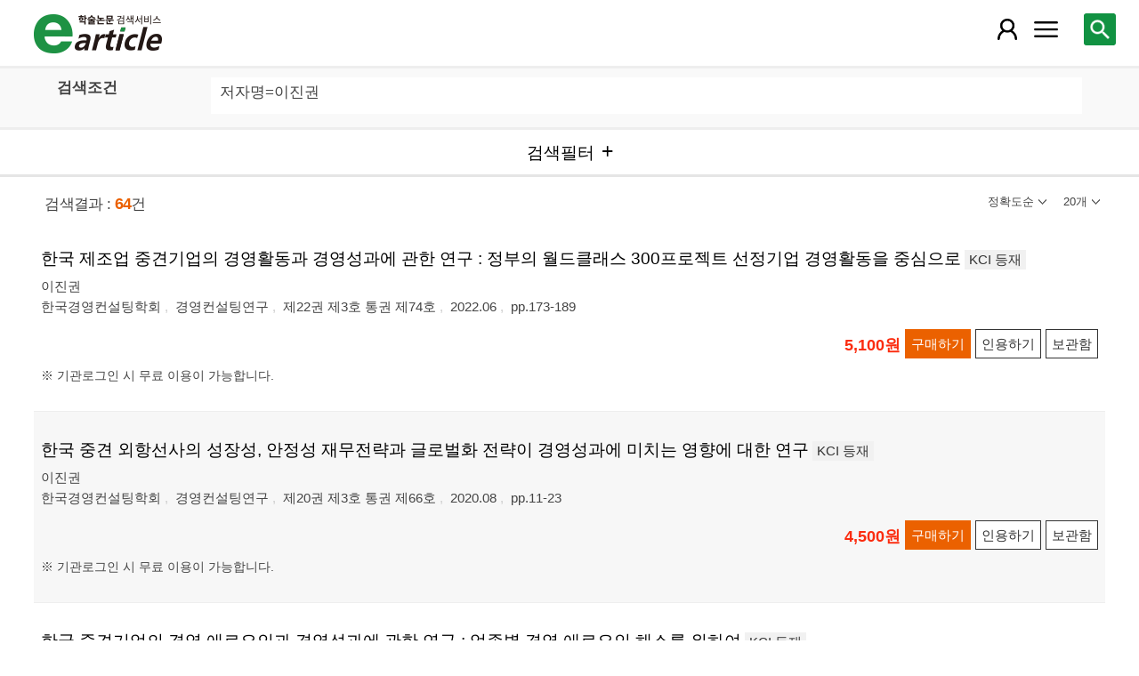

--- FILE ---
content_type: text/html; charset=utf-8
request_url: https://m.earticle.net/Search/Result?sf=3&q=%EC%9D%B4%EC%A7%84%EA%B6%8C
body_size: 64235
content:
<!DOCTYPE html>

<html lang="ko">
<head>
	<title>검색결과 - earticle</title>
	
	
<meta http-equiv="X-UA-Compatible" content="IE=Edge" />
<meta http-equiv="Cache-Control" content="no-cache" />
<meta http-equiv="Pragma" content="no-cache" />
<meta name="viewport" content="width=device-width, initial-scale=1">
<link rel="shortcut icon" href="/images/earticle.ico" />
<link rel="icon" type="image/png" href="/images/favicon/favicon_16.png" sizes="16x16"/>
<link rel="icon" type="image/png" href="/images/favicon/favicon_24.png" sizes="24x24"/>
<link rel="icon" type="image/png" href="/images/favicon/favicon_32.png" sizes="32x32"/>
<link rel="icon" type="image/png" href="/images/favicon/favicon_48.png" sizes="48x48"/>
<link rel="icon" type="image/png" href="/images/favicon/favicon_64.png" sizes="64x64"/>
<link rel="icon" type="image/png" href="/images/favicon/favicon_72.png" sizes="72x72"/>
<link rel="icon" type="image/png" href="/images/favicon/favicon_96.png" sizes="96x96"/>
<link rel="icon" type="image/png" href="/images/favicon/favicon_120.png" sizes="120x120"/>
<link rel="icon" type="image/png" href="/images/favicon/favicon_128.png" sizes="128x128"/>
<link rel="icon" type="image/png" href="/images/favicon/favicon_150.png" sizes="150x150"/>
<link rel="icon" type="image/png" href="/images/favicon/favicon_180.png" sizes="180x180"/>
<link rel="icon" type="image/png" href="/images/favicon/favicon_196.png" sizes="196x196"/>

<!-- 아이폰 전용 태그 -->
<link rel="apple-touch-icon" href="/images/favicon/favicon_120.png" />
<!-- 안드로이드, 아이폰 모두 사용 가능한 태그 -->
<link rel="apple-touch-icon-precomposed" href="/images/favicon/favicon_120.png" />
<!--전화번호 링크 삭제-->
<meta name="format-detection" content="telephone=no" />

<script src="/Scripts/jquery-3.4.1.min.js"></script>
<script src="/Scripts/jquery-ui-1.12.1.min.js"></script>
<script src="/Scripts/jquery.cookie-1.4.1.min.js"></script>
<script src="/Scripts/jquery.validate.js"></script>
<script src="/Scripts/jquery.validate.unobtrusive.js"></script>
<script src="/Scripts/modernizr-2.8.3.js"></script>

<script src="/Scripts/site/common.prototype.js"></script>
<script src="/Scripts/site/common.ui.js"></script>
<script src="/Scripts/site/common.fn.js?v=231010.1834"></script>
<script src="/Scripts/site/event.js?v=200909.1133"></script>
<script src="/Scripts/site/common.slideTab.js"></script>

<link href="/Content/reset.min.css" rel="stylesheet" />
<link href="/Content/layout/common.css?v=191112.1738" rel="stylesheet" />
<link href="/Content/layout/layout.css" rel="stylesheet" />

	<script type="text/javascript" src="/Scripts/site/sub.js"></script>
	<script type="text/javascript" src="/Scripts/site/search.js?v=20240111"></script>
	<link href="/Content/layout/layout.sub.css?v=210813.1631" rel="stylesheet" />
</head>
<body translate="no">
	<h1 class="hidn">earticle</h1>
	
	<nav>
		<div class="nav-container nav-gnb-container">
			<ul class="nav-list">
				<li><a href="/Publisher/List" class="pub">발행기관</a></li>
				<li><a href="/Journal/List" class="jou">간행물</a></li>
				<li><a href="/Article/AdvancedSearch"  class="search">상세검색</a></li>
				<li><a href="/Public/Provider" class="share">국가지식</a></li>
			</ul>
			<div class="cs">
				<h3>고객지원</h3>
				<p class="tel"><label>전화번호</label><strong>  0505-555-0740</strong></p>
				<p class="email"><label>e-mail:</label><a tabindex="0" href="mailto: earticle@earticle.net"><span>  earticle@earticle.net</span></a></p>
				<p class="cs-time">
					평일 09:00~18:00  /  점심 12:00~13:00<br>
					토.일요일 및 공휴일은 휴무입니다.
				</p>

				<ul class="nav-cs-list">
					<li><a href="/CS/Notice/List" class="notice">공지사항</a></li>
					<li><a href="/CS/Society/NewsList" class="society">학회소식</a></li>
					<li><a href="/CS/QnA/List" class="qna">Q&amp;A</a></li>
					<li><a href="/CS/FAQ/List" class="faq">FAQ</a></li>
					<!--<li><a href="/CS/Guide" class="guide">이용안내</a></li>-->
					<li><a href="/CS/inquiry/Subscribe" class="subscribe">원문구독문의</a></li>
					<li><a href="/CS/inquiry/Partnership" class="partnership">학술단체 제휴문의</a></li>
					<li><a href="/CS/Etc/Email" class="email">메일보내기</a></li>
					<li><a href="/CS/Etc/Error" class="error">오류접수</a></li>
				</ul>
			</div>
		</div>
		<div class="nav-container nav-anb-container">
			<div class="nav-anb-login">
					<div class="anb-login-group ">
						<a href="/Account/GroupLogin" class="anb-guest boxing">기관회원 로그인 (3.137.205.208)</a>
					</div>
									<div class="anb-guest-user">
						<a href="/Account/PersonLogin" class="anb-login anb-guest boxing">개인회원 로그인</a>
						<a href="/PersonUser/Agreement" class="anb-join anb-guest boxing">개인회원 가입</a>
					</div>
			</div>
			<h3 class="hidn">개인회원 서비스</h3>
			<ul class="nav-myMenu-list">
				<li><a href="/Store/PurchaseHistory" class="purchase">구매내역</a></li>
				<li><a href="/Store/CartList" class="cart">장바구니</a></li>
				<li><a href="/Interest/JournalList" class="interest">관심저널</a></li>
				<li><a href="/SaveUrl/List" class="saveUrl">저장된 페이지</a></li>
				<li><a href="/Member/SearchHistory" class="history">검색 히스토리</a></li>
				<li><a href="/Member/QuoteSetting" class="quote">인용하기 양식</a></li>
				<li><a href="/Member/EditInfo" class="info">개인정보 관리</a></li>
				<li><a href="/Member/PasswordInfo" class="password">비밀번호 관리</a></li>
				<li><a href="/Member/OutLogin" class="outLogin">간편교외접속</a></li>
				<li><a href="/Member/Secession" class="secession">회원탈퇴</a></li>
			</ul>
		</div>
	</nav>

	<div class="ssch" id="ssch">
	<div class="top">
		<button title="본문으로 이동" id="btnMoveBody" class="prev"><span class="img-btn-span2">이전화면으로 →</span></button>
	</div>
	<div id="sschB">
		<fieldset>
			<legend class="hidn">
				논문검색
			</legend>
			<div class="ssch-form">
<form action="/Search/Result" id="topSearchForm" method="get">					<label for="top_search_option" class="hidn">검색범위</label>
					<select id="top_search_option" name="sf">
							<option value="1">전체</option>
	<option value="2">제목</option>
	<option value="3">저자명</option>
	<option value="4">키워드</option>
	<option value="5">초록/목차</option>
	<option value="6">간행물명</option>
	<option value="7">발행기관명</option>

						<option value="issn">ISSN</option>
					</select>
					<label for="top_search_input" class="hidn">검색어</label>
					<input type="text" tabindex="0" id="top_search_input" name="q" placeholder="검색어를 입력해주세요" />
					<button title="검색" id="btn_top_search" type="button" class="sch"><span class="img-btn-span">검색</span></button>
</form>			</div>
		</fieldset>
		<div class="ssch-auto" id="sschAuto"></div>
	</div>
</div>
	<div id="wrap">
		<header>
			
	<div class="clear">
		<a href="/" class="logo"><img src="/Images/m/logo.png" alt="earticle" title="earticle" /></a>
		<button type="button" id="btnTopSearch" title="논문검색" class="btn-menu btn-search"><span class="img-btn-span">논문검색</span></button>
		<button type="button" id="nav-gnb" title="사이트 메뉴" class="btn-menu btn-gnb"><span class="img-btn-span">사이트 메뉴</span></button>
			<button type="button" id="nav-anb" title="마이페이지 메뉴" class="btn-menu btn-account"><span class="img-btn-span">마이페이지 메뉴</span></button>
	</div>

		</header>
		<div id="body">
			

<h2 class="page-title hidn">검색결과</h2>
<div class="search-query">
	<div class="query">
		<div class="row baisc">
			<p class="label col-15">검색조건</p>
			<p id="sm_basic" class="items col-85"></p>
		</div>
		<div style="display:none;" class="row visibleReset">
			<p class="label col-15">
				좁혀보기
				<button type="button" title="좁혀보기 초기화" id="btnResetFilter"><span class="img-btn-span">좁혀보기 초기화</span></button>
			</p>
			<p id="sm_grouping" class="items col-85"></p>
		</div>
		<div style="display:none;" class="row visibleReset">
			<p class="label col-15">
				결과 내 검색
			</p>
			<p id="sm_rescan" class="items col-85"></p>
		</div>
	</div>
	<button type="button" id="btnFilterOpen" class="b100" title="검색필터"><span>검색필터</span></button>
	<input type="hidden" id="tmp_jou" />
	<input type="hidden" id="tmp_pub" />
</div>
<div class="page-contents">
	<div class="search-result-count">
		<span class="count">검색결과 : <strong>64</strong>건</span>
		

<button type="button" id="btnResultSort" class="sort" title=""><span></span></button>
<button type="button" id="btnResultPrint" class="callCount" title=""><span></span></button>
<ul id="list_sort" class="sort">
	<li><a href="javascript:;" class="1D">정확도순</a></li>
	<li><a href="javascript:;" class="2D">발행일순</a></li>
</ul>
<ul id="list_call_count" class="callCount">
	<li><a href="javascript:;" class="20">20개</a></li>
	<li><a href="javascript:;" class="30">30개</a></li>
	<li><a href="javascript:;" class="50">50개</a></li>
</ul>
<script type="text/javascript">
	$(function () {
		var sort = $("#list_sort a.1D").html();
		var print = $("#list_call_count a.20").html();

		$("#list_sort a.1D").parents("li").addClass("selected");
		$("#list_call_count a.20").parents("li").addClass("selected");
		
		$("#btnResultSort").attr("title", sort);
		$("#btnResultSort span").html(sort);
		$("#btnResultPrint").attr("title", print);
		$("#btnResultPrint span").html(print);

		$("#btnResultSort, #btnResultPrint").bind("click", function () {
			var cls = $(this).hasClass("sort") ? "sort" : "callCount";
			if ($(this).hasClass("click")) {
				$(this).removeClass("click");
				$("ul." + cls).css("display", "none");
			}
			else {
				$("#btnResultSort, #btnResultPrint").removeClass("click");
				$("#list_sort, #list_call_count").css("display", "none");

				$(this).addClass("click");
				$("ul." + cls).css("display", "block");
			}
		});
		$("#list_sort a, #list_call_count a").bind("click", function () {
			$(this).parents("ul").find("li").removeClass("selected");
			$(this).parents("li").addClass("selected");
			search_print_change();
		});
	});
</script>
	</div>
	<div class="search-result">
		
<div class="list">
		<div class="art-summary ">
			<div class="chk">
				<input type="checkbox" value="0A415131" />
			</div>
				<div class="info">
					<p class="title">
						<a href="/Article/A415131"><span>한국 제조업 중견기업의 경영활동과 경영성과에 관한 연구 : 정부의 월드클래스 300프로젝트 선정기업 경영활동을 중심으로</span></a>
		<label class="registration">KCI 등재</label>
					</p>
					<p class="author"> <a href='/Search/Result?sf=3&q=%EC%9D%B4%EC%A7%84%EA%B6%8C'><span>이진권</span></a></p>
					<p class="pubInfo">
						<a href="/Publisher/Detail/84" class="pub"><span>한국경영컨설팅학회</span></a>
						<a href="/Journal/Detail/66"><span>경영컨설팅연구</span></a>
						<a href="/Journal/Issues/66/31365">
							<span>제22권 제3호 통권 제74호</span>
						</a>
						<span class="dt" title="발행일:2022.06">2022.06</span>
						<span class="page">pp.173-189</span>
					</p>
				</div>
				<div class="action">
								<p class="price">5,100원</p>
											<button type="button" title="구매하기" class="btn btn-strong btn-buy"><span>구매하기</span></button>
					<button type="button" title="인용하기" class="btn btn-info btn-quote"><span>인용하기</span></button>
						<button type="button" title="보관함" class="btn btn-info btn-bookmark"><span>보관함</span></button>
				</div>
				<p class="msg">※ 기관로그인 시 무료 이용이 가능합니다.
</p>
		</div>
		<div class="art-summary ">
			<div class="chk">
				<input type="checkbox" value="0A381073" />
			</div>
				<div class="info">
					<p class="title">
						<a href="/Article/A381073"><span>한국 중견 외항선사의 성장성, 안정성 재무전략과 글로벌화 전략이 경영성과에 미치는 영향에 대한 연구</span></a>
		<label class="registration">KCI 등재</label>
					</p>
					<p class="author"> <a href='/Search/Result?sf=3&q=%EC%9D%B4%EC%A7%84%EA%B6%8C'><span>이진권</span></a></p>
					<p class="pubInfo">
						<a href="/Publisher/Detail/84" class="pub"><span>한국경영컨설팅학회</span></a>
						<a href="/Journal/Detail/66"><span>경영컨설팅연구</span></a>
						<a href="/Journal/Issues/66/28646">
							<span>제20권 제3호 통권 제66호</span>
						</a>
						<span class="dt" title="발행일:2020.08">2020.08</span>
						<span class="page">pp.11-23</span>
					</p>
				</div>
				<div class="action">
								<p class="price">4,500원</p>
											<button type="button" title="구매하기" class="btn btn-strong btn-buy"><span>구매하기</span></button>
					<button type="button" title="인용하기" class="btn btn-info btn-quote"><span>인용하기</span></button>
						<button type="button" title="보관함" class="btn btn-info btn-bookmark"><span>보관함</span></button>
				</div>
				<p class="msg">※ 기관로그인 시 무료 이용이 가능합니다.
</p>
		</div>
		<div class="art-summary ">
			<div class="chk">
				<input type="checkbox" value="0A329766" />
			</div>
				<div class="info">
					<p class="title">
						<a href="/Article/A329766"><span>한국 중견기업의 경영 애로요인과 경영성과에 관한 연구 : 업종별 경영 애로요인 해소를 위하여</span></a>
		<label class="registration">KCI 등재</label>
					</p>
					<p class="author"> <a href='/Search/Result?sf=3&q=%EC%9D%B4%EC%A7%84%EA%B6%8C'><span>이진권</span></a></p>
					<p class="pubInfo">
						<a href="/Publisher/Detail/84" class="pub"><span>한국경영컨설팅학회</span></a>
						<a href="/Journal/Detail/66"><span>경영컨설팅연구</span></a>
						<a href="/Journal/Issues/66/24524">
							<span>제18권 제2호 통권 제57호</span>
						</a>
						<span class="dt" title="발행일:2018.05">2018.05</span>
						<span class="page">pp.13-25</span>
					</p>
				</div>
				<div class="action">
								<p class="price">4,500원</p>
											<button type="button" title="구매하기" class="btn btn-strong btn-buy"><span>구매하기</span></button>
					<button type="button" title="인용하기" class="btn btn-info btn-quote"><span>인용하기</span></button>
						<button type="button" title="보관함" class="btn btn-info btn-bookmark"><span>보관함</span></button>
				</div>
				<p class="msg">※ 기관로그인 시 무료 이용이 가능합니다.
</p>
		</div>
		<div class="art-summary ">
			<div class="chk">
				<input type="checkbox" value="0A354539" />
			</div>
				<div class="info">
					<p class="title">
						<a href="/Article/A354539"><span>위험기피도 및 성격속성의 남녀 간 성별 차이에 관한 실험 연구</span></a>
		<label class="registration">KCI 등재</label>
					</p>
					<p class="author"> <a href='/Search/Result?sf=3&q=%EC%9D%B4%EC%A7%84%EA%B6%8C'><span>이진권</span></a></p>
					<p class="pubInfo">
						<a href="/Publisher/Detail/636" class="pub"><span>부경대학교 인문사회과학연구소</span></a>
						<a href="/Journal/Detail/999"><span>인문사회과학연구</span></a>
						<a href="/Journal/Issues/999/26142">
							<span>제17권 제1호</span>
						</a>
						<span class="dt" title="발행일:2016.02">2016.02</span>
						<span class="page">pp.565-588</span>
					</p>
				</div>
				<div class="action">
								<p class="price">6,100원</p>
											<button type="button" title="구매하기" class="btn btn-strong btn-buy"><span>구매하기</span></button>
					<button type="button" title="인용하기" class="btn btn-info btn-quote"><span>인용하기</span></button>
						<button type="button" title="보관함" class="btn btn-info btn-bookmark"><span>보관함</span></button>
				</div>
				<p class="msg">※ 기관로그인 시 무료 이용이 가능합니다.
</p>
		</div>
		<div class="art-summary ">
			<div class="chk">
				<input type="checkbox" value="0A105562" />
			</div>
				<div class="info">
					<p class="title">
						<a href="/Article/A105562"><span>중국공안기관의 수사절차 중 立案制度에 대한 고찰</span></a>
		<label class="registration">KCI 등재후보</label>
					</p>
					<p class="author"> <a href='/Search/Result?sf=3&q=%EC%9D%B4%EC%A7%84%EA%B6%8C'><span>이진권</span></a></p>
					<p class="pubInfo">
						<a href="/Publisher/Detail/31" class="pub"><span>한국경찰연구학회</span></a>
						<a href="/Journal/Detail/24"><span>한국경찰연구</span></a>
						<a href="/Journal/Issues/24/7949">
							<span>제8권 제1호</span>
						</a>
						<span class="dt" title="발행일:2009.03">2009.03</span>
						<span class="page">pp.95-118</span>
					</p>
				</div>
				<div class="action">
								<p class="price">6,100원</p>
											<button type="button" title="구매하기" class="btn btn-strong btn-buy"><span>구매하기</span></button>
					<button type="button" title="인용하기" class="btn btn-info btn-quote"><span>인용하기</span></button>
						<button type="button" title="보관함" class="btn btn-info btn-bookmark"><span>보관함</span></button>
				</div>
				<p class="msg">※ 기관로그인 시 무료 이용이 가능합니다.
</p>
		</div>
		<div class="art-summary ">
			<div class="chk">
				<input type="checkbox" value="0A53142" />
			</div>
				<div class="info">
					<p class="title">
						<a href="/Article/A53142"><span>전화금융사기범죄에 대한 고찰</span></a>
		<label class="registration">KCI 등재후보</label>
					</p>
					<p class="author"> <a href='/Search/Result?sf=3&q=%EC%9D%B4%EC%A7%84%EA%B6%8C'><span>이진권</span></a></p>
					<p class="pubInfo">
						<a href="/Publisher/Detail/31" class="pub"><span>한국경찰연구학회</span></a>
						<a href="/Journal/Detail/24"><span>한국경찰연구</span></a>
						<a href="/Journal/Issues/24/4514">
							<span>제6권 제2호</span>
						</a>
						<span class="dt" title="발행일:2007.09">2007.09</span>
						<span class="page">pp.291-318</span>
					</p>
				</div>
				<div class="action">
								<p class="price">6,700원</p>
											<button type="button" title="구매하기" class="btn btn-strong btn-buy"><span>구매하기</span></button>
					<button type="button" title="인용하기" class="btn btn-info btn-quote"><span>인용하기</span></button>
						<button type="button" title="보관함" class="btn btn-info btn-bookmark"><span>보관함</span></button>
				</div>
				<p class="msg">※ 기관로그인 시 무료 이용이 가능합니다.
</p>
		</div>
		<div class="art-summary ">
			<div class="chk">
				<input type="checkbox" value="0A171791" />
			</div>
				<div class="info">
					<p class="title">
						<a href="/Article/A171791"><span>수사지휘에 관한 대통령령의 특징과 문제점</span></a>
		<label class="registration">KCI 등재</label>
					</p>
					<p class="author"> <a href='/Search/Result?sf=3&q=%EC%9D%B4%EC%A7%84%EA%B6%8C'><span>이진권</span></a></p>
					<p class="pubInfo">
						<a href="/Publisher/Detail/31" class="pub"><span>한국경찰연구학회</span></a>
						<a href="/Journal/Detail/24"><span>한국경찰연구</span></a>
						<a href="/Journal/Issues/24/12946">
							<span>제11권 제1호</span>
						</a>
						<span class="dt" title="발행일:2012.03">2012.03</span>
						<span class="page">pp.175-204</span>
					</p>
				</div>
				<div class="action">
								<p class="price">7,000원</p>
											<button type="button" title="구매하기" class="btn btn-strong btn-buy"><span>구매하기</span></button>
					<button type="button" title="인용하기" class="btn btn-info btn-quote"><span>인용하기</span></button>
						<button type="button" title="보관함" class="btn btn-info btn-bookmark"><span>보관함</span></button>
				</div>
				<p class="msg">※ 기관로그인 시 무료 이용이 가능합니다.
</p>
		</div>
		<div class="art-summary ">
			<div class="chk">
				<input type="checkbox" value="0A17665" />
			</div>
				<div class="info">
					<p class="title">
						<a href="/Article/A17665"><span>조직범죄의 개념에 대한 고찰</span></a>
					</p>
					<p class="author"> <a href='/Search/Result?sf=3&q=%EC%9D%B4%EC%A7%84%EA%B6%8C'><span>이진권</span></a></p>
					<p class="pubInfo">
						<a href="/Publisher/Detail/31" class="pub"><span>한국경찰연구학회</span></a>
						<a href="/Journal/Detail/24"><span>한국경찰연구</span></a>
						<a href="/Journal/Issues/24/1481">
							<span>제4권 제2호</span>
						</a>
						<span class="dt" title="발행일:2005.12">2005.12</span>
						<span class="page">pp.130-155</span>
					</p>
				</div>
				<div class="action">
								<p class="price">6,400원</p>
											<button type="button" title="구매하기" class="btn btn-strong btn-buy"><span>구매하기</span></button>
					<button type="button" title="인용하기" class="btn btn-info btn-quote"><span>인용하기</span></button>
						<button type="button" title="보관함" class="btn btn-info btn-bookmark"><span>보관함</span></button>
				</div>
				<p class="msg">※ 기관로그인 시 무료 이용이 가능합니다.
</p>
		</div>
		<div class="art-summary ">
			<div class="chk">
				<input type="checkbox" value="0A418341" />
			</div>
				<div class="info">
					<p class="title">
						<a href="/Article/A418341"><span>교육청 협약 교육대학원 정책의 성과 분석 : 혁신교육전공 사례를 중심으로</span></a>
		<label class="registration">KCI 등재</label>
					</p>
					<p class="author"> <a href='/Search/Result?sf=3&q=%EB%B0%95%EC%88%98%EC%A0%95'><span>박수정</span></a>, <a href='/Search/Result?sf=3&q=%EC%9D%B4%EC%A7%84%EA%B6%8C'><span>이진권</span></a></p>
					<p class="pubInfo">
						<a href="/Publisher/Detail/191" class="pub"><span>한국교원교육학회</span></a>
						<a href="/Journal/Detail/235"><span>한국교원교육연구</span></a>
						<a href="/Journal/Issues/235/31610">
							<span>제39권 제3호</span>
						</a>
						<span class="dt" title="발행일:2022.09">2022.09</span>
						<span class="page">pp.273-296</span>
					</p>
				</div>
				<div class="action">
								<p class="price">6,100원</p>
											<button type="button" title="구매하기" class="btn btn-strong btn-buy"><span>구매하기</span></button>
					<button type="button" title="인용하기" class="btn btn-info btn-quote"><span>인용하기</span></button>
						<button type="button" title="보관함" class="btn btn-info btn-bookmark"><span>보관함</span></button>
				</div>
				<p class="msg">※ 기관로그인 시 무료 이용이 가능합니다.
</p>
		</div>
		<div class="art-summary ">
			<div class="chk">
				<input type="checkbox" value="0A372428" />
			</div>
				<div class="info">
					<p class="title">
						<a href="/Article/A372428"><span>중견기업의 수출과 특허활동이 경영성과에 미치는 영향에 대한 연구: 수출과 특허활동의 상호작용 및 최고경영자 특성의 조절효과</span></a>
		<label class="registration">KCI 등재</label>
					</p>
					<p class="author"> <a href='/Search/Result?sf=3&q=%EC%9D%B4%EC%A7%84%EA%B6%8C'><span>이진권</span></a>, <a href='/Search/Result?sf=3&q=%EC%9D%B4%EC%9C%A4%EC%B2%A0'><span>이윤철</span></a></p>
					<p class="pubInfo">
						<a href="/Publisher/Detail/507" class="pub"><span>한국국제경영관리학회</span></a>
						<a href="/Journal/Detail/739"><span>국제경영리뷰</span></a>
						<a href="/Journal/Issues/739/27932">
							<span>제19권 제3호</span>
						</a>
						<span class="dt" title="발행일:2015.09">2015.09</span>
						<span class="page">pp.217-239</span>
					</p>
				</div>
				<div class="action">
								<p class="price">6,000원</p>
											<button type="button" title="구매하기" class="btn btn-strong btn-buy"><span>구매하기</span></button>
					<button type="button" title="인용하기" class="btn btn-info btn-quote"><span>인용하기</span></button>
						<button type="button" title="보관함" class="btn btn-info btn-bookmark"><span>보관함</span></button>
				</div>
				<p class="msg">※ 기관로그인 시 무료 이용이 가능합니다.
</p>
		</div>
		<div class="art-summary ">
			<div class="chk">
				<input type="checkbox" value="0A118751" />
			</div>
				<div class="info">
					<p class="title">
						<a href="/Article/A118751"><span>DSRC를 이용한 교통정보시스템 개발 연구</span></a>
		<label class="registration">KCI 등재</label>
					</p>
					<p class="author"> <a href='/Search/Result?sf=3&q=%EA%B6%8C%ED%95%9C%EC%A4%80'><span>권한준</span></a>, <a href='/Search/Result?sf=3&q=%EC%9D%B4%EC%9E%AC%EC%A4%80'><span>이재준</span></a>, <a href='/Search/Result?sf=3&q=%EC%9D%B4%EC%8A%B9%ED%99%98'><span>이승환</span></a>, <a href='/Search/Result?sf=3&q=%EC%9D%B4%EC%A7%84%EA%B6%8C'><span>이진권</span></a>, <a href='/Search/Result?sf=3&q=%EA%B9%80%EC%9A%A9%EB%93%9D'><span>김용득</span></a></p>
					<p class="pubInfo">
						<a href="/Publisher/Detail/295" class="pub"><span>한국ITS학회</span></a>
						<a href="/Journal/Detail/390"><span>한국ITS학회논문지</span></a>
						<a href="/Journal/Issues/390/8960">
							<span>제8권 제6호 통권26호</span>
						</a>
						<span class="dt" title="발행일:2009.12">2009.12</span>
						<span class="page">pp.13-22</span>
					</p>
				</div>
				<div class="action">
								<p class="price">4,000원</p>
											<button type="button" title="구매하기" class="btn btn-strong btn-buy"><span>구매하기</span></button>
					<button type="button" title="인용하기" class="btn btn-info btn-quote"><span>인용하기</span></button>
						<button type="button" title="보관함" class="btn btn-info btn-bookmark"><span>보관함</span></button>
				</div>
				<p class="msg">※ 기관로그인 시 무료 이용이 가능합니다.
</p>
		</div>
		<div class="art-summary ">
			<div class="chk">
				<input type="checkbox" value="1A1214281" />
			</div>
				<div class="info">
					<p class="title"><a href="http://m.earticle.net/Public/View/1/1214281" target="_blank"><span>해외수주 지원을 위한 해외건설플랜트 정책금융지원센터의 역할과 기능</span></a></p>
					<p class="author"> <a href='/Search/Result?sf=3&q=%EC%9D%B4%EC%A7%84%EA%B6%8C'><span>이진권</span></a></p>
					<p class="pubInfo">
						<span class="provider" title="발행기관">[Kisti 연계] 한국건설관리학회</span>
						<a href="/Public/Articles/1/1009/1897"><span>건설관리 : 한국건설관리학회 학회지</span></a>
						<span class="jour">Vol.15 No.3</span>
						<span class="dt" title="발행연도:2014">2014</span>
						<span class="page">pp.15-19</span>
					</p>
				</div>
				<div class="action">
					<a href="http://m.earticle.net/Public/View/1/1214281" target="_blank" title="원문보기" class="btn btn-view btn-basic"><span>원문보기</span></a>
					<button type="button" title="인용하기" class="btn btn-info btn-quote"><span>인용하기</span></button>
				</div>
				<p class="msg"> 협약을 통해 무료로 제공되는 자료로, 원문이용 방식은 연계기관의 정책을 따르고 있습니다.</p>
		</div>
		<div class="art-summary ">
			<div class="chk">
				<input type="checkbox" value="1A4227786" />
			</div>
				<div class="info">
					<p class="title"><a href="http://m.earticle.net/Public/View/1/4227786" target="_blank"><span>학교 환경교육 강화를 통한 가정의 에너지 절감 효과</span></a></p>
					<p class="author"> <a href='/Search/Result?sf=3&q=%EC%9D%B4%EC%A7%84%EA%B6%8C'><span>이진권</span></a></p>
					<p class="pubInfo">
						<span class="provider" title="발행기관">[Kisti 연계] 한국환경정책평가연구원</span>
						<a href="/Public/Articles/1/1455/2787"><span>환경정책연구</span></a>
						<span class="jour">Vol.13 No.1</span>
						<span class="dt" title="발행연도:2014">2014</span>
						<span class="page">pp.95-118</span>
					</p>
				</div>
				<div class="action">
					<a href="http://m.earticle.net/Public/View/1/4227786" target="_blank" title="원문보기" class="btn btn-view btn-basic"><span>원문보기</span></a>
					<button type="button" title="인용하기" class="btn btn-info btn-quote"><span>인용하기</span></button>
				</div>
				<p class="msg"> 협약을 통해 무료로 제공되는 자료로, 원문이용 방식은 연계기관의 정책을 따르고 있습니다.</p>
		</div>
		<div class="art-summary ">
			<div class="chk">
				<input type="checkbox" value="1A1267163" />
			</div>
				<div class="info">
					<p class="title"><a href="http://m.earticle.net/Public/View/1/1267163" target="_blank"><span>환경교육이 에너지 및 쓰레기 절감에 미치는 정량적 효과에 관한 연구</span></a></p>
					<p class="author"> <a href='/Search/Result?sf=3&q=%EC%9D%B4%EC%A7%84%EA%B6%8C'><span>이진권</span></a></p>
					<p class="pubInfo">
						<span class="provider" title="발행기관">[Kisti 연계] 한국환경정책평가연구원</span>
						<a href="/Public/Articles/1/1455/2787"><span>환경정책연구</span></a>
						<span class="jour">Vol.8 No.4</span>
						<span class="dt" title="발행연도:2009">2009</span>
						<span class="page">pp.51-73</span>
					</p>
				</div>
				<div class="action">
					<a href="http://m.earticle.net/Public/View/1/1267163" target="_blank" title="원문보기" class="btn btn-view btn-basic"><span>원문보기</span></a>
					<button type="button" title="인용하기" class="btn btn-info btn-quote"><span>인용하기</span></button>
				</div>
				<p class="msg"> 협약을 통해 무료로 제공되는 자료로, 원문이용 방식은 연계기관의 정책을 따르고 있습니다.</p>
		</div>
		<div class="art-summary ">
			<div class="chk">
				<input type="checkbox" value="1A613667" />
			</div>
				<div class="info">
					<p class="title"><a href="http://m.earticle.net/Public/View/1/613667" target="_blank"><span>환경정책에 기인한 외생적 불확실성이 경제적 의사결정에 미치는 효과</span></a></p>
					<p class="author"> <a href='/Search/Result?sf=3&q=%EC%9D%B4%EC%A7%84%EA%B6%8C'><span>이진권</span></a></p>
					<p class="pubInfo">
						<span class="provider" title="발행기관">[Kisti 연계] 한국환경정책평가연구원</span>
						<a href="/Public/Articles/1/1455/2787"><span>환경정책연구</span></a>
						<span class="jour">Vol.7 No.4</span>
						<span class="dt" title="발행연도:2008">2008</span>
						<span class="page">pp.57-73</span>
					</p>
				</div>
				<div class="action">
					<a href="http://m.earticle.net/Public/View/1/613667" target="_blank" title="원문보기" class="btn btn-view btn-basic"><span>원문보기</span></a>
					<button type="button" title="인용하기" class="btn btn-info btn-quote"><span>인용하기</span></button>
				</div>
				<p class="msg"> 협약을 통해 무료로 제공되는 자료로, 원문이용 방식은 연계기관의 정책을 따르고 있습니다.</p>
		</div>
		<div class="art-summary ">
			<div class="chk">
				<input type="checkbox" value="1A1142282" />
			</div>
				<div class="info">
					<p class="title"><a href="http://m.earticle.net/Public/View/1/1142282" target="_blank"><span>시송전을 위한 무인자체기동발전소의 원격제어시스템 설계</span></a></p>
					<p class="author"> <a href='/Search/Result?sf=3&q=%EC%9D%B4%EC%A7%84%EA%B6%8C'><span>이진권</span></a>, <a href='/Search/Result?sf=3&q=%EC%9D%B4%ED%9D%A5%ED%98%B8'><span>이흥호</span></a>, <a href='/Search/Result?sf=3&q=%EA%B9%80%EA%B8%B0%EC%9B%90'><span>김기원</span></a>, <a href='/Search/Result?sf=3&q=%EA%B9%80%EC%A3%BC%EC%9A%A9'><span>김주용</span></a></p>
					<p class="pubInfo">
						<span class="provider" title="발행기관">[Kisti 연계] 대한전기학회</span>
						<a href="/Public/Articles/1/877/1634"><span>대한전기학회 학술대회논문집</span></a>
						<span class="dt" title="발행연도:2009">2009</span>
						<span class="page">pp.1672-1673</span>
					</p>
				</div>
				<div class="action">
					<a href="http://m.earticle.net/Public/View/1/1142282" target="_blank" title="원문보기" class="btn btn-view btn-basic"><span>원문보기</span></a>
					<button type="button" title="인용하기" class="btn btn-info btn-quote"><span>인용하기</span></button>
				</div>
				<p class="msg"> 협약을 통해 무료로 제공되는 자료로, 원문이용 방식은 연계기관의 정책을 따르고 있습니다.</p>
		</div>
		<div class="art-summary ">
			<div class="chk">
				<input type="checkbox" value="1A1030240" />
			</div>
				<div class="info">
					<p class="title"><a href="http://m.earticle.net/Public/View/1/1030240" target="_blank"><span>여수로 수문개도 측정방식 연구</span></a></p>
					<p class="author"> <a href='/Search/Result?sf=3&q=%EA%B9%80%EA%B8%B0%EC%9B%90'><span>김기원</span></a>, <a href='/Search/Result?sf=3&q=%ED%99%A9%EC%9D%B8%EA%B4%91'><span>황인광</span></a>, <a href='/Search/Result?sf=3&q=%EA%B9%80%EC%A3%BC%EC%9A%A9'><span>김주용</span></a>, <a href='/Search/Result?sf=3&q=%EC%86%A1%EC%9B%90%EC%9D%BC'><span>송원일</span></a>, <a href='/Search/Result?sf=3&q=%EC%9D%B4%EC%A7%84%EA%B6%8C'><span>이진권</span></a></p>
					<p class="pubInfo">
						<span class="provider" title="발행기관">[Kisti 연계] 대한전기학회</span>
						<a href="/Public/Articles/1/877/1634"><span>대한전기학회 학술대회논문집</span></a>
						<span class="dt" title="발행연도:2008">2008</span>
						<span class="page">pp.1716-1717</span>
					</p>
				</div>
				<div class="action">
					<a href="http://m.earticle.net/Public/View/1/1030240" target="_blank" title="원문보기" class="btn btn-view btn-basic"><span>원문보기</span></a>
					<button type="button" title="인용하기" class="btn btn-info btn-quote"><span>인용하기</span></button>
				</div>
				<p class="msg"> 협약을 통해 무료로 제공되는 자료로, 원문이용 방식은 연계기관의 정책을 따르고 있습니다.</p>
		</div>
		<div class="art-summary ">
			<div class="chk">
				<input type="checkbox" value="1A1039991" />
			</div>
				<div class="info">
					<p class="title"><a href="http://m.earticle.net/Public/View/1/1039991" target="_blank"><span>경남 대합지구 절취사면의 붕괴 및 보강대책에 관한 사례연구</span></a></p>
					<p class="author"> <a href='/Search/Result?sf=3&q=%EC%9D%B4%EC%A7%84%EA%B6%8C'><span>이진권</span></a>, <a href='/Search/Result?sf=3&q=%EB%B0%95%EC%B6%98%EC%8B%9D'><span>박춘식</span></a>, <a href='/Search/Result?sf=3&q=%EC%9E%A5%EC%A0%95%EC%9A%B1'><span>장정욱</span></a></p>
					<p class="pubInfo">
						<span class="provider" title="발행기관">[Kisti 연계] 한국지반공학회</span>
						<a href="/Public/Articles/1/1363/2610"><span>한국지반공학회 학술대회논문집</span></a>
						<span class="dt" title="발행연도:2006">2006</span>
						<span class="page">pp.703-710</span>
					</p>
				</div>
				<div class="action">
					<a href="http://m.earticle.net/Public/View/1/1039991" target="_blank" title="원문보기" class="btn btn-view btn-basic"><span>원문보기</span></a>
					<button type="button" title="인용하기" class="btn btn-info btn-quote"><span>인용하기</span></button>
				</div>
				<p class="msg"> 협약을 통해 무료로 제공되는 자료로, 원문이용 방식은 연계기관의 정책을 따르고 있습니다.</p>
		</div>
		<div class="art-summary ">
			<div class="chk">
				<input type="checkbox" value="5A4480785" />
			</div>
				<div class="info">
					<p class="title"><a href="http://m.earticle.net/Public/View/5/4480785" target="_blank"><span>An Experimental Investigation on the Effect of  Payoff Mechanisms on a Finitely Repeated  Social Dilemma Game</span></a></p>
					<p class="author"> <a href='/Search/Result?sf=3&q=%EC%9D%B4%EC%A7%84%EA%B6%8C'><span>이진권</span></a></p>
					<p class="pubInfo">
						<span class="provider" title="발행기관">[NRF 연계] 서강대학교 지암남덕우경제연구원</span>
						<a href="/Public/Articles/5/1957/3373"><span>시장경제연구</span></a>
						<span class="jour">Vol.54 No.1</span>
						<span class="dt" title="발행연도:2025.02">2025.02</span>
						<span class="page">pp.45-72</span>
					</p>
				</div>
				<div class="action">
					<a href="http://m.earticle.net/Public/View/5/4480785" target="_blank" title="원문보기" class="btn btn-view btn-basic"><span>원문보기</span></a>
					<button type="button" title="인용하기" class="btn btn-info btn-quote"><span>인용하기</span></button>
				</div>
				<p class="msg"> 협약을 통해 무료로 제공되는 자료로, 원문이용 방식은 연계기관의 정책을 따르고 있습니다.</p>
		</div>
		<div class="art-summary ">
			<div class="chk">
				<input type="checkbox" value="5A2978604" />
			</div>
				<div class="info">
					<p class="title"><a href="http://m.earticle.net/Public/View/5/2978604" target="_blank"><span>中國 刑法에서의 量刑情節에 관한 考察</span></a></p>
					<p class="author"> <a href='/Search/Result?sf=3&q=%EC%9D%B4%EC%A7%84%EA%B6%8C'><span>이진권</span></a></p>
					<p class="pubInfo">
						<span class="provider" title="발행기관">[NRF 연계] 한국비교형사법학회</span>
						<a href="/Public/Articles/5/2388/3821"><span>비교형사법연구</span></a>
						<span class="jour">Vol.4 No.1</span>
						<span class="dt" title="발행연도:2002.07">2002.07</span>
						<span class="page">pp.9-252</span>
					</p>
				</div>
				<div class="action">
					<a href="http://m.earticle.net/Public/View/5/2978604" target="_blank" title="원문보기" class="btn btn-view btn-basic"><span>원문보기</span></a>
					<button type="button" title="인용하기" class="btn btn-info btn-quote"><span>인용하기</span></button>
				</div>
				<p class="msg"> 협약을 통해 무료로 제공되는 자료로, 원문이용 방식은 연계기관의 정책을 따르고 있습니다.</p>
		</div>
</div>
<script type="text/javascript">
	function window_open_article(url) {
		window.open(url);
	};
	$(function () {
		$("div.art-summary button.btn-download").bind("click", function () {
			var val = $(this).parents("div.art-summary").find("input:checkbox").val();
			selected_download(val.substring(1));
		});
		$("div.art-summary button.btn-browser-open").bind("click", function () {
			var val = $(this).parents("div.art-summary").find("input:checkbox").val();
			selected_art_file_open(val.substring(1));
		});
		$("div.art-summary button.btn-buy").bind("click", function () {
			var val = $(this).parents("div.art-summary").find("input:checkbox").val();
			selected_buy(val.substring(1));
		});
		$("div.art-summary button.btn-quote").bind("click", function () {
			var val = $(this).parents("div.art-summary").find("input:checkbox").val();
			selected_quote(val);
		});
		$("div.art-summary button.btn-bookmark").bind("click", function () {
			var val = $(this).parents("div.art-summary").find("input:checkbox").val();
			selected_bookmark(val.substring(1));
		});
	});
</script>


		<div id="artBuyMsg" class="user-dialog-content-show art_list_act_dialog">
	<p class="current"><strong id="usable_buy_count">0</strong>개의 논문이 장바구니에 담겼습니다.</p>
	<p class="act">
		<button id="btnMoveCart" class="btn btn-basic" title="장바구니로 이동"><span>장바구니로 이동</span></button>
		<button class="btn btn-back btn-continue" title="계속해서 검색하기"><span>계속해서 검색하기</span></button>
	</p>
	<dl>
		<dt>구매 불가 논문</dt>
		<dd>
			<ul class="not-list"></ul>
		</dd>
	</dl>
</div>
<script type="text/javascript">
	$(function () {
		$("#btnMoveCart").bind("click", function () { cart_redirect();});
		$("button.btn-continue").bind("click", function () {
			dialog_close();
		});
	});
</script>
	</div>
		<div class="paging">
					<strong>1</strong>
			<a class="num" href="/Search/Result?q=%ec%9d%b4%ec%a7%84%ea%b6%8c&amp;sf=3&amp;ps=1D20&amp;page=2&amp;djl=" title="2페이지로 이동">2</a>
			<a class="num" href="/Search/Result?q=%ec%9d%b4%ec%a7%84%ea%b6%8c&amp;sf=3&amp;ps=1D20&amp;page=3&amp;djl=" title="3페이지로 이동">3</a>
				<a class="next" href="/Search/Result?q=%ec%9d%b4%ec%a7%84%ea%b6%8c&amp;sf=3&amp;ps=1D20&amp;page=4&amp;djl="  title="4페이지로 이동"><span>다음</span></a>
	</div>

</div>

<div class="page-snb">
	<form id="frmSearchWhere" method="get">
		<input type="hidden" id="sw_pub" name="pub" value="0" />
		<input type="hidden" id="sw_jour" name="jour" value="0" />
		<input type="hidden" id="sw_sf" name="sf" value="3" />
		<input type="hidden" id="sw_q" name="q" value="이진권" />
		<input type="hidden" name="tot" value="64" />
		<input type="hidden" id="sw_ps" name="ps" value="1D20" />
		<input type="hidden" id="sw_rescan" name="req" />
		<input type="hidden" id="sw_dy" name="dy" />
		<input type="hidden" id="sw_df" name="df" />
		<input type="hidden" id="sw_dj" name="dj" />
		<input type="hidden" id="sw_djl" name="djl" value="" />
		<input type="hidden" id="sw_djt" name="djt" />
		<input type="hidden" id="sw_fc" name="fc" value="0" />
	</form>
	<div class="snb-head">
		<h3>결과 좁히기</h3>
		<button type="button" class="page-snb-close" title="close"><span class="img-btn-span">close</span></button>
	</div>
	<div class="page-snb-container">
		<div class="snb-sec snb-sec-rescan">
			<h4>결과 내 검색</h4>
			<div>
				<select id="sub_search_sf">
						<option value="1">전체</option>
	<option value="2">제목</option>
	<option value="3">저자명</option>
	<option value="4">키워드</option>
	<option value="5">초록/목차</option>
	<option value="6">간행물명</option>
	<option value="7">발행기관명</option>

				</select>
				<input type="text" id="sub_search_query" placeholder="검색어 입력" />
				<button type="button" id="btn_subSearch" title="결과 내 찾기"><span class="img-btn-span">결과 내 찾기</span></button>
			</div>
		</div>
		<div id="gc_y" class="snb-sec filter">
			<h4>발행연도</h4>
			<div class="boxing filter-half">
				<p class="year-input">
					<span class="range-input"><input type="text" id="gc_y_start" maxlength="4" />년</span> 
					<span class="range-split">-</span>
					<span class="range-input"><input type="text" id="gc_y_end" maxlength="4" />년</span>
				</p>
			</div>
		</div>
		<div id="gc_f" class="snb-sec filter">
			<h4>학문분야</h4>
			<div class="boxing filter-half">
			</div>
		</div>
		<div id="gc_jt" class="snb-sec filter">
			<h4>자료유형</h4>
			<div class="boxing filter-half">
			</div>
		</div>
		<div id="gc_j" class="snb-sec filter">
			<h4>간행물</h4>
			<div class="boxing">
			</div>
		</div>
		<div class="snb-tail">
			<button type="button" id="btn_filter_reset" title="초기화" class="filter-reset">초기화</button>
			<button type="button" id="btn_filter_quick" title="확인" class="filter-search"><span>확인</span></button>
		</div>
	</div>
</div>

	<script type="text/javascript">
		var _include_file_change = false;
		var __filter_call_count = 0;
		var __filter_bind_count = 0;
		var __filter_position_bottom = 0;

		function search_monitoring_bind() {
			var arr = null;
			var usable_file_search = false;
			if ($("#sw_aq").length == 1) {
				arr = $("#sw_aq").val().split("||");
				for (var i = 0; i < arr.length; i++) {
					if (arr[i] == "") continue;
					var label = search_monitoring_txt(null, arr[i]);
					$("#sm_basic").append(search_monitoring_item(label, "aq", false, i));
					if (label.indexOf("전체") == 0) {
						usable_file_search = true;
					}
				}
				if ($("#sw_y").val() > "") {
					$("#sm_basic").append(search_monitoring_item("발행연도=" + $("#sw_y").val(), "y", true, i));
				}
				if ($("#sw_issn").val() > "") {
					$("#sm_basic").append(search_monitoring_item("ISSN/ISBN=" + $("#sw_issn").val(), "issn", false, i));
				}
				arr = null;
			}
			else {
				var label = search_monitoring_txt($("#sw_sf").val(), $("#sw_q").val());
				if (label.indexOf("전체") == 0) {
					usable_file_search = true;
				}
				$("#sm_basic").append(search_monitoring_item(label, "q", false));
			}
			search_monitoring_multi_bind("sm_basic", "jt", "자료유형");
			search_monitoring_multi_bind("sm_basic", "c1", "학문분야");
			search_monitoring_multi_bind("sm_basic", "c2", "학문분야");
			search_monitoring_multi_bind("sm_grouping", "dy", "발행연도");
			search_monitoring_multi_bind("sm_grouping", "df", "학문분야");
			search_monitoring_multi_bind("sm_grouping", "djt", "자료유형");
			search_monitoring_multi_bind_journal("sm_grouping", "dj", "간행물");
			if ($("#sw_rescan").length == 1) {
				arr = $("#sw_rescan").val().split("||");
				for (var i = 0; i < arr.length; i++) {
					if (arr[i] == "") continue;
					var label = search_monitoring_txt(null, arr[i]);
					$("#sm_rescan").append(search_monitoring_item(label, "rescan", true, i));
				}
				arr = null;
			}

			if ($("#sm_grouping span").length > 0) { $("#sm_grouping").parents("div.row").css("display", "block"); }
			if ($("#sm_rescan span").length > 0) { $("#sm_rescan").parents("div.row").css("display", "block"); }
			$("div.search-query div.query .items button").bind("click", function () {
				$(this).parents("span").addClass("remove");
				finder_change();
				//좁혀보기 삭제시 결과 바로 변경하기
				filter_remove_search_valid();
				$("#frmSearchWhere").submit();

				//
			});
		};
		function search_monitoring_multi_bind(loc, id, label) {
			var val_id = "#sw_" + id;
			if ($(val_id).length == 1 && $(val_id).val() != "") {
				var arr = $(val_id).val().split(",");
				for (var i = 0; i < arr.length; i++) {
					var name = (id == "c1" || id == "c2" || id == "df") ? search_monitoring_cate_name(arr[i].trim()) :
								(id == "jt" || id == "djt") ? search_monitoring_journaType(arr[i].trim()) : arr[i].trim();
					if (name != "") {
						$("#" + loc).append(search_monitoring_item(label + "=" + name, id, true, i));
					}
				}
			}
		};
		function search_monitoring_multi_bind_journal(loc, id, label) {
			var val_id = "#sw_" + id;
			if ($(val_id).length == 1 && $(val_id).val() != "") {
				var arr = $(val_id).val().split(",");
				var arr2 = $(val_id + "l").val().split(",");
				for (var i = 0; i < arr.length; i++) {
					var name = (i < arr2.length) ? arr2[i] : "";
					if (name != "") {
						$("#" + loc).append(search_monitoring_item(label + "=" + name, id, true, i));
					}
				}
			}
		};
		function search_monitoring_journaType(txt) {
			if (txt == "") return "";
			switch (txt) {
				case "1": return "학술논문";
				case "2": return "프로시딩";
				case "3": return "단행본";
				default: return "기타";
			}
		};
		function search_monitoring_cate_name(txt) {
			if (txt == "") return "";
			fieldOfStudy_check();
			for (var i = 0; i < __fieldOfStudyList.length; i++) {
				if (__fieldOfStudyList[i].id == txt) {
					return ((__fieldOfStudyList[i].parent == "-1") ? "" : search_monitoring_cate_name(__fieldOfStudyList[i].parent) + ">") + __fieldOfStudyList[i].name;
				}
			}
		};
		function search_monitoring_txt(sf, txt) {
			var op = "";
			var label;

			txt = txt.replace("<", "&lt;");
			if (sf == null) {
				sf = txt.substring(0, 1);
				op = txt.substring(1, 1);
				txt = txt.substring(2);
			}
			search_txt_op_list_check();
			for (var i = 0; i < __search_txt_op_list.length; i++) {
				if (__search_txt_op_list[i].key == sf) {
					label = __search_txt_op_list[i].label + "=" + txt
					break;
				}
			}
			if (label == "") {
				label = __search_txt_op_list[0].label + "=" + txt;
			}
			if (op != "") {
				label += "(" + (op == "A" ? "AND" : "OR") + ")";
			}
			return label;

		};
		function search_monitoring_item(label, dataloc, del, del_idx) {
			if (del) {
				return "<span class='txt del' data-loc='" + dataloc + "'>"
						+ label
						+ "<button type='button' title='검색에서 제외(" + label + ")' class='" + del_idx + "'><span class='img-btn-span'>검색 제외</span></button></span>";
			}
			else {
				return "<span class='txt' data-loc='" + dataloc + "'>" + label + "</span>";
			}

		};

		function filter_count_call(id) {
			__filter_call_count++;
			$.ajax({
				url: __proxy_url + "/Search/FilterCount/" + id,
				type: "POST",
				data: $("#frmSearchWhere").serialize(),
				dataType: "json",
				timeount: 1000,
				success: function (data, result) {
					filter_count_bind(id, data);
					__filter_bind_count++;
					data = null;
				},
				error: function (e) {
				}
			});
		};

		function filter_count_bind(id, list) {
			if (list.length == 0) {
				filter_count_zero();
				return;
			}
			id = id.toLowerCase();
			if ((id == "y" || id == "j") && list.length > 5) {
				$("#gc_" + id + " div.boxing").append("<p class='select-msg'>최대 5개까지 선택 가능</p>")
			}
			$ul = $("<ul class='grouping'></ul>");
			for (var i = 0; i < list.length; i++) {
				$ul.append(
					"<li>"
						+ "<p>"
							+ "<input type='checkbox' id='gc_" + id + "_" + list[i].Key + "' value='" + list[i].Key + "' title='" + list[i].Label + "' style='line-height:25px;height:25px;border:none;' />"
							+ "<label for='gc_" + id + "_" + list[i].Key + "'>" + list[i].Label + "<span>(" + list[i].Count + ")</span></label>"
						+ "</p>"
					+ "</li>");
			}
			$("#gc_" + id + " div.boxing").append($ul);
			list = null;
		};

		function filter_count_zero() {
			$("div.snb div.filter").remove();
			$("div.snb #btn_filter_quick").remove();
		};

		function finder_change() {
		};

		function input_year_check() {
			var val = $(this).val();
			if (/^[1-2][0-9]{3}$/.test(val) == false) {
				alert("입력형식이 올바르지 않습니다.");
				$(this).val("");
			}
		};

		function filter_rescan_search_valid() {
			var maxYear = new Date().getFullYear();
			var sYear = $("#gc_y_start").val();
			var eYear = $("#gc_y_end").val();
			var sw_df = $("#sw_df").val().split(",");
			var sw_dy = $("#sw_dy").val().split(",");
			var sw_dj = $("#sw_dj").val().split(",");
			var sw_djl = $("#sw_djl").val().split(",");
			var sw_djt = $("#sw_djt").val().split(",");
			var sw_rescan = new Array();
			var sw_issn = ($("#sw_issn").length == 1) ? $("#sw_issn").val() : "";
			var sw_y = ($("#sw_y").length == 1) ? $("#sw_y").val() : "";
			var sw_jt = ($("#sw_jt").length == 1) ? $("#sw_jt").val().split(",") : new Array();
			var sw_c1 = ($("#sw_c1").length == 1) ? $("#sw_c1").val().split(",") : new Array();
			var sw_c2 = ($("#sw_c2").length == 1) ? $("#sw_c2").val().split(",") : new Array();
			var dy = "";
			var df = "";
			var dj = "";
			var djt = "";
			var djl = "";
			var len = 0;
			var arr = $("#sw_rescan").val().split("||");
			for (var i = 0; i < arr.length; i++) {
				if (arr[i] == "") continue;
				sw_rescan.push(arr[i]);
			}
			arr = null;
			if (sYear == "" && eYear != "") {
				sYear = 1900;
			}
			else if (sYear != "" && eYear == "") {
				eYear = maxYear;
			}

			if (sYear != "" && eYear != "") {
				dy = sYear + "-" + eYear;
			}
			else {
				$("#gc_y input:checked").each(function () {
					len++;
					if (dy != "") dy += ",";
					dy += $(this).val();
				});

				if (len > 5) {
					alert("발행연도는 최대 5개까지만 선택할 수 있습니다.");
					return false;
				}
			}
			len = 0;
			$("#gc_j input:checked").each(function () {
				len++;
				if (dj != "") {
					dj += ",";
					djl += ",";
				}
				dj += $(this).val();
				djl += $(this).attr("title");
			});
			if (len > 5) {
				alert("간행물은 최대 5개까지만 선택할 수 있습니다.");
				return false;
			}
			$("#gc_f input:checked").each(function () {
				if (df != "") df += ",";
				df += $(this).val();
			});
			$("#gc_jt input:checked").each(function () {
				if (djt != "") djt += ",";
				djt += $(this).val();
			});

			var len = $("#sm_basic span.remove").length;
			if (len > 0) {
				for (var i = len - 1; i >= 0; i--) {
					var loc = $("#sm_basic span.remove:eq(" + i + ")").attr("data-loc");
					var idx = $("#sm_basic span.remove:eq(" + i + ") button").attr("class");
					switch (loc) {
						case "y": sw_y = ""; break;
						case "c1": sw_c1.splice(idx, 1); break;
						case "c2": sw_c2.splice(idx, 1); break;
						case "jt": sw_jt.splice(idx, 1); break;
						case "issn": sw_issn = ""; break;
						default: break;
					}
				}
			}
			var len = $("#sm_grouping span.remove").length;
			if (len > 0) {
				for (var i = len - 1; i >= 0; i--) {
					var loc = $("#sm_grouping span.remove:eq(" + i + ")").attr("data-loc");
					var idx = $("#sm_grouping span.remove:eq(" + i + ") button").attr("class");
					switch (loc) {
						case "df": sw_df.splice(idx, 1); break;
						case "dy": sw_dy.splice(idx, 1); break;
						case "djt": sw_djt.splice(idx, 1); break;
						case "dj": sw_dj.splice(idx, 1); sw_djl.splice(idx, 1); break;
						default: break;
					}
				}

			}
			var len = $("#sm_rescan span.remove").length;
			if (len > 0) {
				for (var i = len - 1; i >= 0; i--) {
					var loc = $("#sm_rescan span.remove:eq(" + i + ")").attr("data-loc");
					var idx = $("#sm_rescan span.remove:eq(" + i + ") button").attr("class");
					sw_rescan.splice(idx, 1);
				}
			}
			if ($("#sub_search_query").val() != "") {
				if (sw_rescan.length >= 5) {
					alert("결과 내 검색은 최대 5번까지만 가능합니다.");
					return false;
				}
				sw_rescan.push($("#sub_search_sf").val() + "A" + $("#sub_search_query").val());
			}

			search_filter_reset("sw_dy", dy, sw_dy, ",");
			search_filter_reset("sw_df", df, sw_df, ",");
			search_filter_reset("sw_dj", dj, sw_dj, ",");
			search_filter_reset("sw_djt", djt, sw_djt, ",");
			search_filter_reset("sw_djl", djl, sw_djl, ",");
			$("#sw_rescan").val(sw_rescan.join("||") + "||");

			if ($("#sw_y").length == 1) $("#sw_y").val(sw_y);
			if ($("#sw_issn").length == 1) $("#sw_issn").val(sw_issn);
			if ($("#sw_jt").length == 1) $("#sw_jt").val(sw_jt.join(","));
			if ($("#sw_c1").length == 1) $("#sw_c1").val(sw_c1.join(","));
			if ($("#sw_c2").length == 1) $("#sw_c2").val(sw_c2.join(","));
			sYear = eYear = sw_df = sw_dj = sw_djl = sw_djt = sw_dy = sw_rescan = dy = df = dj = djt = djl = sw_jt = sw_issn = sw_y = sw_c1 = sw_c2 = null;
			return true;
		};
		function filter_remove_search_valid() {

			var sYear = $("#gc_y_start").val();
			var eYear = $("#gc_y_end").val();
			var sw_df = $("#sw_df").val().split(",");
			var sw_dy = $("#sw_dy").val().split(",");
			var sw_dj = $("#sw_dj").val().split(",");
			var sw_djl = $("#sw_djl").val().split(",");
			var sw_djt = $("#sw_djt").val().split(",");
			var sw_rescan = $("#sw_rescan").val().split("||");
			var sw_issn = ($("#sw_issn").length == 1) ? $("#sw_issn").val() : "";
			var sw_y = ($("#sw_y").length == 1) ? $("#sw_y").val() : "";
			var sw_jt = ($("#sw_jt").length == 1) ? $("#sw_jt").val().split(",") : new Array();
			var sw_c1 = ($("#sw_c1").length == 1) ? $("#sw_c1").val().split(",") : new Array();
			var sw_c2 = ($("#sw_c2").length == 1) ? $("#sw_c2").val().split(",") : new Array();
			var dy = "";
			var df = "";
			var dj = "";
			var djt = "";
			var djl = "";

			var len = $("#sm_basic span.remove").length;
			if (len > 0) {
				for (var i = len - 1; i >= 0; i--) {
					var loc = $("#sm_basic span.remove:eq(" + i + ")").attr("data-loc");
					var idx = $("#sm_basic span.remove:eq(" + i + ") button").attr("class");
					switch (loc) {
						case "y": sw_y = ""; break;
						case "c1": sw_c1.splice(idx, 1); break;
						case "c2": sw_c2.splice(idx, 1); break;
						case "jt": sw_jt.splice(idx, 1); break;
						case "issn": sw_issn = ""; break;
						default: break;
					}
				}
			}
			var len = $("#sm_grouping span.remove").length;
			if (len > 0) {
				for (var i = len - 1; i >= 0; i--) {
					var loc = $("#sm_grouping span.remove:eq(" + i + ")").attr("data-loc");
					var idx = $("#sm_grouping span.remove:eq(" + i + ") button").attr("class");
					switch (loc) {
						case "df": sw_df.splice(idx, 1); break;
						case "dy": sw_dy.splice(idx, 1); break;
						case "djt": sw_djt.splice(idx, 1); break;
						case "dj": sw_dj.splice(idx, 1); sw_djl.splice(idx, 1); break;
						default: break;
					}
				}
			}
			var len = $("#sm_rescan span.remove").length;
			if (len > 0) {
				for (var i = len - 1; i >= 0; i--) {
					var loc = $("#sm_rescan span.remove:eq(" + i + ")").attr("data-loc");
					var idx = $("#sm_rescan span.remove:eq(" + i + ") button").attr("class");
					sw_rescan.splice(idx, 1);
				}
			}

			search_filter_reset("sw_dy", dy, sw_dy, ",");
			search_filter_reset("sw_df", df, sw_df, ",");
			search_filter_reset("sw_dj", dj, sw_dj, ",");
			search_filter_reset("sw_djt", djt, sw_djt, ",");
			search_filter_reset("sw_djl", djl, sw_djl, ",");
			$("#sw_rescan").val(sw_rescan.join("||") + "||");

			if ($("#sw_y").length == 1) $("#sw_y").val(sw_y);
			if ($("#sw_issn").length == 1) $("#sw_issn").val(sw_issn);
			if ($("#sw_jt").length == 1) $("#sw_jt").val(sw_jt.join(","));
			if ($("#sw_c1").length == 1) $("#sw_c1").val(sw_c1.join(","));
			if ($("#sw_c2").length == 1) $("#sw_c2").val(sw_c2.join(","));

			$("div.snb div.filter input[type='checkbox']").prop("checked", false);
			$("#sub_search_query").val("");
			sYear = eYear = sw_df = sw_dj = sw_djl = sw_djt = sw_dy = sw_rescan = dy = df = dj = djt = djl = sw_jt = sw_issn = sw_y = sw_c1 = sw_c2 = null;
		};
		function search_filter_reset(id, val, arr, join_sep) {
			if (val != "") {
				$("#" + id).val(val);
			}
			else if (arr.length > 0) {
				$("#" + id).val(arr.join(join_sep));
			}
			else {
				$("#" + id).val("");
			}
		};
		function search_result_location_check() {
            if ($("#tmp_jou").val() != "") {
                $("<div class='search-location'><a href='/Journal/Detail/" + $("#sw_jour").val() + "' title='" + $("#tmp_jou").val() + "-바로가기' class='name'>" + $("#tmp_jou").val() + "</a></div>").insertBefore("div.search-query");
			}
			else if ($("#tmp_pub").val() != "") {
                $("<div class='search-location'><a href='/Publisher/Detail/" + $("#sw_pub").val() + "' title='" + $("#tmp_pub").val() + "-바로가기' class='name'>" + $("#tmp_pub").val() + "</a></div>").insertBefore("div.search-query");
            }
		};
		function search_print_change() {
			var ps = $("#list_sort li.selected a").attr("class") + $("#list_call_count li.selected a").attr("class");
			$("#sw_ps").val(ps);
			$("#frmSearchWhere").submit();

		};


		$(function () {
			search_result_location_check();
			search_result_select_chk_event_bind();
			$("#frmSearchWhere").attr("action", window.location.pathname);

			search_monitoring_bind();

			var art_count = $("div.art-summary").length;

			if (art_count > 0) {
				filter_count_call("Y");
			}

			if (art_count > 0 && ($("#sw_jour").length == 0 || $("#sw_jour").val() == "" || $("#sw_jour").val() == "0")) {
				filter_count_call("J");
			}
			else {
				$("#gc_j").remove();
			}
			if (art_count > 0 && ($("#sw_pub").length == 0 || $("#sw_pub").val() == "" || $("#sw_pub").val() == "0")) {
				filter_count_call("F");
				filter_count_call("JT");
			}
			else {
				$("#gc_jt").remove();
				$("#gc_f").remove();
			}

			$("#gc_y_start, #gc_y_end").bind("change", input_year_check);
			$("#btn_subSearch").bind("click", function () {
				if (filter_rescan_search_valid()) {
					$("#frmSearchWhere").submit();
				}
			});
			$("#btn_filter_quick").bind("click", function () {
				if (filter_rescan_search_valid()) {
					$("#frmSearchWhere").submit();
				}
            });
            $("#btn_filter_reset").bind("click", function () {
                $("div.page-snb-container input:text").val("");
                $("div.page-snb-container input:checkbox").prop("checked", false);
            });

			$("#btnResetFilter").bind("click", function () {
				$("#sw_dy").val("");
				$("#sw_df").val("");
				$("#sw_dj").val("");
				$("#sw_djt").val("");
				$("#sw_djl").val("");
				$("#sub_search_query").val("");
				$("#frmSearchWhere").submit();
			});
			$("#sub_search_query").bind("keypress", function (e) {
				if (e.which == 13) {
					if (filter_rescan_search_valid()) {
						$("#frmSearchWhere").submit();
					}
					else {
						return false;
					}
				}
			});
			$("#btnFilterOpen").bind("click", function () {
				$(".page-contents").css("display", "none");
				$(".page-snb").css("display", "block");
			});
			$("button.page-snb-close").bind("click", function () {
				$(".page-contents").css("display", "block");
				$(".page-snb").css("display", "none");
			});
			$(".page-snb-container div.filter h4").bind("click", function () {
				var $div = $(this).parents("div.filter");
				if ($div.hasClass("filter-on")) {
					$div.removeClass("filter-on");
				}
				else {
					$div.addClass("filter-on");
				}
			});


			//$(window).scroll(function () {
			//	var w_h = $(window).height();
			//	var scrollT = $(this).scrollTop();
			//	if (__filter_position_bottom - 100 > w_h + scrollT) {
			//		$("#btn_filter_quick").addClass("filter-quick");
			//	}
			//	else {
			//		$("#btn_filter_quick").removeClass("filter-quick");
			//	}
			//});

			//page_save_use();

		});
	</script>

		</div>
		
	<footer>
		<p>
			<span class="info">상호:  주식회사 학술교육원</span>
			<span class="info">대표:  노방용  </span>
			<span class="info">사업자등록번호:  122-81-88227</span>
			<span class="info">통신판매업신고번호:  제2008-인천부평-00176호   </span>
			<span class="info">정보보호책임자:  이두영 </span>
		</p>
		<p>
			<span class="info"> (21319)인천광역시 부평구 영성중로 50 미래타워 701호 </span>
			<span class="info">전화:  0505-555-0740 </span>
			<span class="info">이메일:  earticle@earticle.net </span>
		</p>
		<copyrignt>COPYRIGHT © 학술교육원. ALL RIGHTS RESERVED.</copyrignt>
		<p class="msg">사전허가 없는 무단 크롤링은 민형사상 책임을 물을 수 있습니다.</p>
		<p class="link">
			<a href="/Rule/Privacy">개인정보처리방침</a> |
			<a href="/Rule/NoMail">이메일무단수집거부</a> | 
			<a href="/Gate.aspx?mode=pc">PC버전</a>
		</p>
	</footer>
	</div>
</body>
</html>
